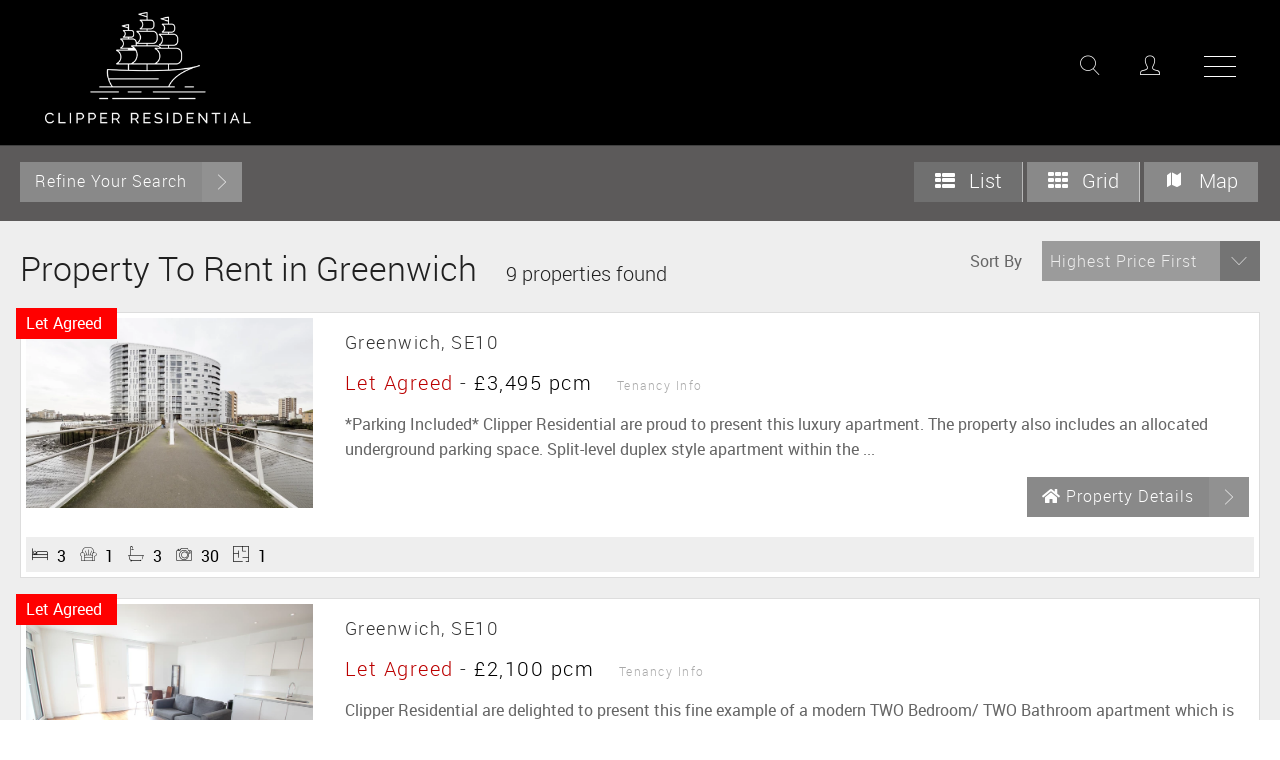

--- FILE ---
content_type: text/html; charset=utf-8
request_url: https://www.clipperresidential.com/property-to-rent-in?onmap=2&view=list&displayperpage=12&displayorder=priceaskd&pricetype=3&statustype=0&market=1&area=Greenwich
body_size: 13050
content:
<!DOCTYPE HTML>
<html xmlns="http://www.w3.org/1999/xhtml" xml:lang="en-GB" lang="en-GB" id="top">
<head prefix="og: http://ogp.me/ns# fb: http://ogp.me/ns/fb#">
    

<meta http-equiv="Content-Type" content="text/html; charset=utf-8">
<meta name="format-detection" content="telephone=no">
<meta name="viewport" content="width=device-width, initial-scale=1.0, maximum-scale=2.0, user-scalable=1">
<link rel="shortcut icon" href="/content/images/favicon.ico">
<link rel="apple-touch-icon" sizes="72x72" href="/content/images/shortcut-icons/apple-icon-72x72.png">
<link rel="apple-touch-icon" sizes="114x114" href="/content/images/shortcut-icons/apple-icon-114x114.png">
<link rel="apple-touch-icon" sizes="144x144" href="/content/images/shortcut-icons/apple-icon-144x144.png">
<link rel="apple-touch-icon" sizes="180x180" href="/content/images/shortcut-icons/apple-icon-180x180.png">
<link rel="icon" type="image/png" sizes="16x16" href="/content/images/shortcut-icons/favicon-16x16.png">
<link rel="icon" type="image/png" sizes="32x32" href="/content/images/shortcut-icons/favicon-32x32.png">
<link rel="icon" type="image/png" sizes="96x96" href="/content/images/shortcut-icons/favicon-96x96.png">
<link rel="icon" type="image/png" sizes="192x192" href="/content/images/shortcut-icons/favicon-192x192.png">




<link rel="stylesheet" href="//cdnjs.cloudflare.com/ajax/libs/jqueryui/1.11.4/jquery-ui.min.css">


<link rel="stylesheet" href="//kendo.cdn.telerik.com/2019.3.1023/styles/kendo.common.min.css">








    <link href="/styles/palm?v=VYVu8vs_7QM7d_dZmoxwSw3WyDAxM30d5kEZr397zw41" rel="stylesheet">


    <title>Property To Rent in Greenwich | Clipper Residential |  | Hybrid Estate Agents in East London</title>
    <meta name="description" content="Property To Rent in Greenwich,Houses To Rent in Greenwich,Flats To Rent in Greenwich">
    <meta name="keywords" content="Property To Rent in Greenwich,Houses To Rent in Greenwich,Flats To Rent in Greenwich">
    <meta name="author" content="Clipper Residential">
    <meta name="robots" content="index,follow">
    <meta property="og:site_name" content="Clipper Residential">
    <meta property="og:type" content="website">
    <meta property="og:title" content="Property To Rent in Greenwich | Clipper Residential |  | Hybrid Estate Agents in East London">
    <meta property="og:url" content="https://www.clipperresidential.com/property-to-rent-in">
    <meta property="og:description" content="Property To Rent in Greenwich,Houses To Rent in Greenwich,Flats To Rent in Greenwich">
    <meta property="og:image" content="https://www.clipperresidential.com/content/images/logo.png">
    <link rel="canonical" href="https://www.clipperresidential.com/property-to-rent-in">

    <link rel="alternate" type="application/rss+xml" title="Property RSS Feed from Clipper Residential" href="/propertyrss">

    
    




    <!-- Google Analytics --> 
    <script async src="https://www.googletagmanager.com/gtag/js?id=G-PXVC18R854"></script>
    <!-- Global site tag (gtag.js) - Google Analytics -->
    <script>
        window.dataLayer = window.dataLayer || [];
        function gtag(){dataLayer.push(arguments);}
        gtag('js', new Date());
    </script>
    <!-- End Google Analytics -->


    

<!-- SEO Schemas -->




<script type="application/ld+json">[{"@context":"http://schema.org/","@type":"WebSite","name":"Clipper Residential","url":"http://www.clipperresidential.com"},{"@context":"http://schema.org/","@type":["LocalBusiness","RealEstateAgent"],"name":"Clipper Residential","url":"http://www.clipperresidential.com","email":"","telephone":"020 3941 8600","legalName":"Clipper Residential","contactPoint":{"@type":"ContactPoint","telephone":"","contactType":"Sales and Lettings"},"logo":"http://www.clipperresidential.com/content/images/logo.png","image":["http://www.clipperresidential.com/content/images/logo.png"],"address":{"@type":"PostalAddress","streetAddress":"Clipper Residential, 86-90 Paul Street","addressLocality":"London","addressRegion":"","postalCode":"EC2A 4NE","addressCountry":""},"geo":{"@type":"GeoCoordinates","latitude":"51.5256112","longitude":"-0.08362560000000485"},"openingHoursSpecification":[{"@type":"OpeningHoursSpecification","dayOfWeek":["Monday"],"opens":"09:00","closes":"18:00"},{"@type":"OpeningHoursSpecification","dayOfWeek":["Tuesday"],"opens":"09:00","closes":"18:00"},{"@type":"OpeningHoursSpecification","dayOfWeek":["Wednesday"],"opens":"09:00","closes":"18:00"},{"@type":"OpeningHoursSpecification","dayOfWeek":["Thursday"],"opens":"09:00","closes":"18:00"},{"@type":"OpeningHoursSpecification","dayOfWeek":["Friday"],"opens":"09:00","closes":"18:00"},{"@type":"OpeningHoursSpecification","dayOfWeek":["Saturday"],"opens":"10:00","closes":"14:00"},{"@type":"OpeningHoursSpecification","dayOfWeek":["Sunday"],"opens":"10:00","closes":"14:00"}],"priceRange":"N/A"}]</script>





    <script type="application/ld+json">
        [{"@context":"http://schema.org/","@type":"House","url":"https://www.clipperresidential.com/property/new-capital-quay-greenwich-se10/clipp-000299/1","address":{"@type":"PostalAddress","streetAddress":"New Capital Quay","addressLocality":"Greenwich","addressRegion":"London","postalCode":"SE10 9FS"},"geo":{"@type":"GeoCoordinates","latitude":"51.4821192","longitude":"-0.016368599999964317"},"hasMap":"https://maps.google.com/maps?q=SE10+9FS","numberOfBedrooms":"3"},{"@context":"http://schema.org/","@type":"House","url":"https://www.clipperresidential.com/property/norman-rd-greenwich-se10/clipp-000860/1","address":{"@type":"PostalAddress","streetAddress":"Norman Rd","addressLocality":"Greenwich","addressRegion":"London","postalCode":"SE10 9FX"},"geo":{"@type":"GeoCoordinates","latitude":"51.47745889999999","longitude":"-0.0172395"},"hasMap":"https://maps.google.com/maps?q=SE10+9FX","numberOfBedrooms":"2"},{"@context":"http://schema.org/","@type":"House","url":"https://www.clipperresidential.com/property/norman-rd-greenwich-se10/clipp-000824/1","address":{"@type":"PostalAddress","streetAddress":"Norman Rd","addressLocality":"Greenwich","addressRegion":"London","postalCode":"SE10 9FX"},"geo":{"@type":"GeoCoordinates","latitude":"51.47745889999999","longitude":"-0.0172395"},"hasMap":"https://maps.google.com/maps?q=SE10+9FX","numberOfBedrooms":"1"},{"@context":"http://schema.org/","@type":"House","url":"https://www.clipperresidential.com/property/norman-rd-greenwich-se10/clipp-000528/1","address":{"@type":"PostalAddress","streetAddress":"Norman Rd","addressLocality":"Greenwich","addressRegion":"London","postalCode":"SE10 9FX"},"geo":{"@type":"GeoCoordinates","latitude":"51.47745889999999","longitude":"-0.0172395"},"hasMap":"https://maps.google.com/maps?q=SE10+9FX","numberOfBedrooms":"1"},{"@context":"http://schema.org/","@type":"House","url":"https://www.clipperresidential.com/property/harmony-place-greenwich-se8/clipp-000544/1","address":{"@type":"PostalAddress","streetAddress":"Harmony Place","addressLocality":"Greenwich","addressRegion":"London","postalCode":"SE8 3FE"},"geo":{"@type":"GeoCoordinates","latitude":"51.4808817","longitude":"-0.018324"},"hasMap":"https://maps.google.com/maps?q=SE8+3FE","numberOfBedrooms":"1"},{"@context":"http://schema.org/","@type":"House","url":"https://www.clipperresidential.com/property/harmony-place-greenwich-se8/clipp-001024/1","address":{"@type":"PostalAddress","streetAddress":"Harmony Place","addressLocality":"Greenwich","addressRegion":"London","postalCode":"SE8 3FE"},"geo":{"@type":"GeoCoordinates","latitude":"51.4808893","longitude":"-0.0200568"},"hasMap":"https://maps.google.com/maps?q=SE8+3FE","numberOfBedrooms":"1"},{"@context":"http://schema.org/","@type":"House","url":"https://www.clipperresidential.com/property/creek-road-greenwich-se8/clipp-000574/1","address":{"@type":"PostalAddress","streetAddress":"Creek Road","addressLocality":"Greenwich","addressRegion":"London","postalCode":"SE8 3FD"},"geo":{"@type":"GeoCoordinates","latitude":"51.4808443","longitude":"-0.0222874"},"hasMap":"https://maps.google.com/maps?q=SE8+3FD","numberOfBedrooms":"2"},{"@context":"http://schema.org/","@type":"House","url":"https://www.clipperresidential.com/property/harmony-place-greenwich-se8/clipp-000755/1","address":{"@type":"PostalAddress","streetAddress":"Harmony Place","addressLocality":"Greenwich","addressRegion":"London","postalCode":"SE8 3FE"},"geo":{"@type":"GeoCoordinates","latitude":"51.48075679999999","longitude":"-0.019972"},"hasMap":"https://maps.google.com/maps?q=SE8+3FE","numberOfBedrooms":"1"},{"@context":"http://schema.org/","@type":"House","url":"https://www.clipperresidential.com/property/norman-rd-greenwich-se10/clipp-000802/1","address":{"@type":"PostalAddress","streetAddress":"Norman Rd","addressLocality":"Greenwich","addressRegion":"London","postalCode":"SE10 9FX"},"geo":{"@type":"GeoCoordinates","latitude":"51.47745889999999","longitude":"-0.0172395"},"hasMap":"https://maps.google.com/maps?q=SE10+9FX","numberOfBedrooms":"1"}]
    </script>

    
</head>
<body class=" menu-style-0"  itemscope itemtype="http://schema.org/WebPage">
    



    



<header id="header" class="site-header">
        <div class="container-fluid header-contain  menu-style-0">
            <a href="/" title="Home page of Clipper Residential" accesskey="1">
                <img src="/content/images/logo.png" alt="Clipper Residential" title="Clipper Residential" class="site-logo" width="480" height="120">
            </a>
            <a href="#" class="nav-toggle" data-js-toggle-nav>
                <span></span>
                <span></span>
                <span></span>
                <span></span>
            </a>
            <a href="#" class="search-link icon-search" data-js-reveal-search></a>
                <a href="/account/login" class="account-link icon-user"></a>
        </div>
        <nav class="site-nav" data-js-nav-menu>
            <ul class="nav-menu">
<li class="menu-item" data-js-nav-main-menu><a 
 href ="/"  title="Home page of Clipper Residential" accesskey="1" class="nav-link">Home</a></li><li class="menu-item" data-js-nav-main-menu><a title="Sales" class="nav-link" data-js-nav-dropdown="data-js-sales-dd">Sales</a></li>
<li class="submenu-item" data-js-nav-submenu data-js-sales-dd><ul>
<li class="menu-item" data-js-nav-submenu-item><a href="#" class="nav-link nav-back-link" data-js-back-to-main-nav><span class="icon-back"></span></a></li>
<li class="menu-item" data-js-nav-submenu-item><a 
 href ="/property-search"  title="Search for Sales Properties" class="nav-link">Property Search</a></li><li class="menu-item" data-js-nav-submenu-item><a 
 href ="/property-for-sale"  title="Property For Sale" class="nav-link">Property For Sale</a></li><li class="menu-item" data-js-nav-submenu-item><a 
 href ="/sold-properties"  title="Sold Properties" class="nav-link">Sold Properties</a></li><li class="menu-item" data-js-nav-submenu-item><a 
 href ="/buying-process"  title="Buying Process" class="nav-link">Buying Process</a></li><li class="menu-item" data-js-nav-submenu-item><a 
 href ="/selling-process"  title="Selling Process" class="nav-link">Selling Process</a></li></ul>
</li>
<li class="menu-item" data-js-nav-main-menu><a title="Lettings" class="nav-link" data-js-nav-dropdown="data-js-lettings-dd">Lettings</a></li>
<li class="submenu-item" data-js-nav-submenu data-js-lettings-dd><ul>
<li class="menu-item" data-js-nav-submenu-item><a href="#" class="nav-link nav-back-link" data-js-back-to-main-nav><span class="icon-back"></span></a></li>
<li class="menu-item" data-js-nav-submenu-item><a 
 href ="/rental-property-search"  title="Search to Let Properties" class="nav-link">Property Search</a></li><li class="menu-item" data-js-nav-submenu-item><a 
 href ="/property-to-rent"  title="Property To Rent" class="nav-link">Property To Rent</a></li><li class="menu-item" data-js-nav-submenu-item><a 
 href ="/let-property"  title="Let Properties" class="nav-link">Let Property</a></li><li class="menu-item" data-js-nav-submenu-item><a 
 href ="/renting-process"  title="Renting Process" class="nav-link">Renting Process</a></li><li class="menu-item" data-js-nav-submenu-item><a 
 href ="/landlord-process"  title="Landlord Process" class="nav-link">Landlord Process</a></li></ul>
</li>
<li class="menu-item" data-js-nav-main-menu><a 
 href ="/register"  title="Register" class="nav-link">Register</a></li><li class="menu-item" data-js-nav-main-menu><a 
 href ="/residential-property-valuation"  title="Property Valuation" class="nav-link">Valuation</a></li><li class="menu-item" data-js-nav-main-menu><a title="About Us" class="nav-link" data-js-nav-dropdown="data-js-about-dd">About Us</a></li>
<li class="submenu-item" data-js-nav-submenu data-js-about-dd><ul>
<li class="menu-item" data-js-nav-submenu-item><a href="#" class="nav-link nav-back-link" data-js-back-to-main-nav><span class="icon-back"></span></a></li>
<li class="menu-item" data-js-nav-submenu-item><a 
 href ="/aboutus"  title="About Clipper Residential" class="nav-link">About Clipper Residential</a></li><li class="menu-item" data-js-nav-submenu-item><a 
 href ="/services"  title="Clipper Residential Services" class="nav-link">Services</a></li></ul>
</li>
<li class="menu-item" data-js-nav-main-menu><a 
 href ="/contactus"  title="Contact Clipper Residential" accesskey="9" class="nav-link">Contact Us</a></li></ul>

            <div class="contact-information-contain">
                <ul class="contact-information">
                    <li class="contact-info-link">
                        <a href="tel:02039418600" class="contact-link">
                            <span class="icon icon-phone"></span><span class="text">0203 941 8600</span>
                        </a>
                    </li>
                    <li class="contact-info-link email">
                        <a href="mailto:info@clipperresidential.com" class="contact-link">
                            <span class="icon icon-mail"></span><span class="text">info@clipperresidential.com</span>
                        </a>
                    </li>
                </ul>
                <ul class="social-list"><li class="social-link"><a href="https://www.instagram.com/clipper_residential/?hl=en" class="contact-link" target="_blank" rel="noopener noreferrer" title =""><span class="icon icon-instagram"></span></a></li>
<li class="social-link"><a href="https://twitter.com/ClipperResident" class="contact-link" target="_blank" rel="noopener noreferrer" title =""><span class="icon icon-twitter"></span></a></li>
<li class="social-link"><a href="https://twitter.com/ClipperResident" class="contact-link" target="_blank" rel="noopener noreferrer" title =""><span class="icon icon-twitter"></span></a></li>
<li class="social-link"><a href="https://www.youtube.com/channel/UCQ_p1gjAsnw3eoUMLNMqf1w" class="contact-link" target="_blank" rel="noopener noreferrer" title =""><span class="icon fab fa-youtube"></span></a></li>
</ul>
            </div>
        </nav>
</header>
    <!--     Estates IT Ltd reserve all legal rights against the Estates IT Ltd Customer where our website templates, code or shared content that is copyright of Estates IT Ltd have been wholly or partially copied or reproduced by a third party website provider. -->
    

<div class="fullwidth-container results">
    <div class="results-nav">
        <div class="refine-search">
            <a title="Toggle search" data-js-reveal-search> Refine Your Search</a>
        </div>
        

<div class="view-icons">
    <a href="/property-to-rent-in?onmap=2&view=list&displayperpage=12&displayorder=priceaskd&pricetype=3&statustype=0&market=1&area=Greenwich" class="list active" title="List View"><i class="icon-list"></i> List</a>
    <a href="/property-to-rent-in?onmap=2&view=grid&displayperpage=12&displayorder=priceaskd&pricetype=3&statustype=0&market=1&area=Greenwich" class="grid " title="Grid View"><i class="icon-grid"></i> Grid</a>
    <a href="/property-to-rent-in?onmap=1&view=map&displayperpage=10&displayorder=priceaskd&pricetype=3&statustype=0&market=1&area=Greenwich" class="map " title="Map View"><i class="icon-map"></i> Map</a>
</div>

    </div>

    <div class="maxwidth-container-results">
        <div class="results-title">
            <h1>
                Property To Rent in Greenwich
            </h1>
            <h2>9 

properties found
</h2>
        </div>
        <div class="results-order">
            

<form class="hidden-xs displayorderform">
    <label for="displayorder1">Sort By</label>
    <select name="displayorder" id="displayorder1" onchange="MM_jumpMenu('parent',this,0)" class="nopadding" data-style="btn btn-block btn-eit btn-primary" data-js-styled-select>
            <option value="/property-to-rent-in?displayorder=priceaskd&displayperpage=12&view=list&onmap=2&pricetype=3&statustype=0&market=1&area=Greenwich"  selected="selected">Highest Price First</option>
            <option value="/property-to-rent-in?displayorder=priceask&displayperpage=12&view=list&onmap=2&pricetype=3&statustype=0&market=1&area=Greenwich" >Lowest Price First</option>
            <option value="/property-to-rent-in?displayorder=postcode&displayperpage=12&view=list&onmap=2&pricetype=3&statustype=0&market=1&area=Greenwich" >Post Code</option>
            <option value="/property-to-rent-in?displayorder=address4&displayperpage=12&view=list&onmap=2&pricetype=3&statustype=0&market=1&area=Greenwich" >Area</option>
            <option value="/property-to-rent-in?displayorder=propbedr&displayperpage=12&view=list&onmap=2&pricetype=3&statustype=0&market=1&area=Greenwich" >Bedrooms Most First</option>
            <option value="/property-to-rent-in?displayorder=propbedrd&displayperpage=12&view=list&onmap=2&pricetype=3&statustype=0&market=1&area=Greenwich" >Bedrooms Least First</option>
            <option value="/property-to-rent-in?displayorder=propage&displayperpage=12&view=list&onmap=2&pricetype=3&statustype=0&market=1&area=Greenwich" >Newest First</option>
            <option value="/property-to-rent-in?displayorder=tenadate&displayperpage=12&view=list&onmap=2&pricetype=3&statustype=0&market=1&area=Greenwich" >Available Date</option>
    </select>
</form>
        </div>

                <div class="results-container results-container-list">
                    

    
        <div id="PC_CLIPP_000299" class="results-list-item  animation-delay-5 results-list ">

            <div class="photo-thumb">
                <div class="photo-contain">
                    <a href="/property/new-capital-quay-greenwich-se10/clipp-000299/1" title="Property details: Let Agreed - Greenwich SE10">

<img src="https://images.estatesit.uk/CLIPPERRESIDENTIAL/PHOTOS/clipp-000299-p-w-5nk0v5nzj.jpg?size=350%2C231&amp;modified=21-12-2019-14-32-16&amp;format=webp" data-src=">350:https://images.estatesit.uk/CLIPPERRESIDENTIAL/PHOTOS/clipp-000299-p-w-5nk0v5nzj.jpg?size=480%2C317&amp;modified=21-12-2019-14-32-16&amp;format=webp,>480:https://images.estatesit.uk/CLIPPERRESIDENTIAL/PHOTOS/clipp-000299-p-w-5nk0v5nzj.jpg?size=720%2C475&amp;modified=21-12-2019-14-32-16&amp;format=webp,>720:https://images.estatesit.uk/CLIPPERRESIDENTIAL/PHOTOS/clipp-000299-p-w-5nk0v5nzj.jpg?size=480%2C317&amp;modified=21-12-2019-14-32-16&amp;format=webp,>1024:https://images.estatesit.uk/CLIPPERRESIDENTIAL/PHOTOS/clipp-000299-p-w-5nk0v5nzj.jpg?size=720%2C475&amp;modified=21-12-2019-14-32-16&amp;format=webp,>1200:https://images.estatesit.uk/CLIPPERRESIDENTIAL/PHOTOS/clipp-000299-p-w-5nk0v5nzj.jpg?size=720%2C475&amp;modified=21-12-2019-14-32-16&amp;format=webp" alt="Greenwich SE10" class="img-responsive thumbnail">
                    </a>
                    <span class="photoLabelLetAgreed"><span>Let Agreed</span></span>
                </div>
            </div>

            <div class="property-description">
                


    <h2>Greenwich, SE10</h2>
    <h3><span class="results_propstat_let_agreed">Let Agreed</span>   - <span class="results_priceask">&#163;3,495 pcm&nbsp;&nbsp;&nbsp;<a href="#" data-target="#fees-pop-up" data-js-open-pop-up class="pop-up-link" title="Tenant Fees information: 3 Bedroom Duplex to rent on New Capital Quay in Greenwich SE10. Ref: CLIPP_000299">Tenancy Info</a></span></h3>


                <p>*Parking Included* Clipper Residential are proud to present this luxury apartment. The property also includes an allocated underground parking space. Split-level duplex style apartment within the ... </p>



<div class="res-attributes"><span class="bedrooms"><span>3</span> Bedrooms</span> | <span class="type"><span>Duplex</span></span></div>                <div class="text-right">
                    <a href="/property/new-capital-quay-greenwich-se10/clipp-000299/1"
                       class="btn btn-default more-info"
                       title="More information for: Let Agreed - Greenwich SE10">
                        <i class="fa fa-home"></i> Property Details
                    </a>
                </div>
            </div>
            <div class="property-attributes">
                <span>
                    <i class="icon-bed"></i>
3                </span>
                <span>
                    <i class="icon-chair"></i>
1                </span>
                <span>
                    <i class="icon-bath"></i>
3                </span>

                <span>
                    <i class="icon-camera"></i>
30                </span>
                <span>
                    <i class="icon-floorplan"></i>
1                </span>
            </div>
        </div>
    
    
        <div id="PC_CLIPP_000860" class="results-list-item  animation-delay-6 results-list ">

            <div class="photo-thumb">
                <div class="photo-contain">
                    <a href="/property/norman-rd-greenwich-se10/clipp-000860/1" title="Property details: Let Agreed - Greenwich SE10">

<img src="https://images.estatesit.uk/CLIPPERRESIDENTIAL/PHOTOS/clipp-000860-p-w-60l15gcdh.jpg?size=350%2C231&amp;modified=31-03-2021-19-20-34&amp;format=webp" data-src=">350:https://images.estatesit.uk/CLIPPERRESIDENTIAL/PHOTOS/clipp-000860-p-w-60l15gcdh.jpg?size=480%2C317&amp;modified=31-03-2021-19-20-34&amp;format=webp,>480:https://images.estatesit.uk/CLIPPERRESIDENTIAL/PHOTOS/clipp-000860-p-w-60l15gcdh.jpg?size=720%2C475&amp;modified=31-03-2021-19-20-34&amp;format=webp,>720:https://images.estatesit.uk/CLIPPERRESIDENTIAL/PHOTOS/clipp-000860-p-w-60l15gcdh.jpg?size=480%2C317&amp;modified=31-03-2021-19-20-34&amp;format=webp,>1024:https://images.estatesit.uk/CLIPPERRESIDENTIAL/PHOTOS/clipp-000860-p-w-60l15gcdh.jpg?size=720%2C475&amp;modified=31-03-2021-19-20-34&amp;format=webp,>1200:https://images.estatesit.uk/CLIPPERRESIDENTIAL/PHOTOS/clipp-000860-p-w-60l15gcdh.jpg?size=720%2C475&amp;modified=31-03-2021-19-20-34&amp;format=webp" alt="Greenwich SE10" class="img-responsive thumbnail">
                    </a>
                    <span class="photoLabelLetAgreed"><span>Let Agreed</span></span>
                </div>
            </div>

            <div class="property-description">
                


    <h2>Greenwich, SE10</h2>
    <h3><span class="results_propstat_let_agreed">Let Agreed</span>   - <span class="results_priceask">&#163;2,100 pcm&nbsp;&nbsp;&nbsp;<a href="#" data-target="#fees-pop-up" data-js-open-pop-up class="pop-up-link" title="Tenant Fees information: 2 Bedroom Apartment to rent on Norman Rd in Greenwich SE10. Ref: CLIPP_000860">Tenancy Info</a></span></h3>


                <p>Clipper Residential are delighted to present this fine example of a modern TWO Bedroom/ TWO Bathroom apartment which is immaculately presented, comprises a light and airy living room allowing ... </p>



<div class="res-attributes"><span class="bedrooms"><span>2</span> Bedrooms</span> | <span class="type"><span>Apartment</span></span></div>                <div class="text-right">
                    <a href="/property/norman-rd-greenwich-se10/clipp-000860/1"
                       class="btn btn-default more-info"
                       title="More information for: Let Agreed - Greenwich SE10">
                        <i class="fa fa-home"></i> Property Details
                    </a>
                </div>
            </div>
            <div class="property-attributes">
                <span>
                    <i class="icon-bed"></i>
2                </span>
                <span>
                    <i class="icon-chair"></i>
1                </span>
                <span>
                    <i class="icon-bath"></i>
2                </span>

                <span>
                    <i class="icon-camera"></i>
8                </span>
                <span>
                    <i class="icon-floorplan"></i>
                        
                </span>
            </div>
        </div>
    
    
        <div id="PC_CLIPP_000824" class="results-list-item  animation-delay-7 results-list ">

            <div class="photo-thumb">
                <div class="photo-contain">
                    <a href="/property/norman-rd-greenwich-se10/clipp-000824/1" title="Property details: Let Agreed - Greenwich SE10">

<img src="https://images.estatesit.uk/CLIPPERRESIDENTIAL/PHOTOS/clipp-000824-p-w-1.jpg?size=350%2C231&amp;modified=04-12-2019-09-03-08&amp;format=webp" data-src=">350:https://images.estatesit.uk/CLIPPERRESIDENTIAL/PHOTOS/clipp-000824-p-w-1.jpg?size=480%2C317&amp;modified=04-12-2019-09-03-08&amp;format=webp,>480:https://images.estatesit.uk/CLIPPERRESIDENTIAL/PHOTOS/clipp-000824-p-w-1.jpg?size=720%2C475&amp;modified=04-12-2019-09-03-08&amp;format=webp,>720:https://images.estatesit.uk/CLIPPERRESIDENTIAL/PHOTOS/clipp-000824-p-w-1.jpg?size=480%2C317&amp;modified=04-12-2019-09-03-08&amp;format=webp,>1024:https://images.estatesit.uk/CLIPPERRESIDENTIAL/PHOTOS/clipp-000824-p-w-1.jpg?size=720%2C475&amp;modified=04-12-2019-09-03-08&amp;format=webp,>1200:https://images.estatesit.uk/CLIPPERRESIDENTIAL/PHOTOS/clipp-000824-p-w-1.jpg?size=720%2C475&amp;modified=04-12-2019-09-03-08&amp;format=webp" alt="Greenwich SE10" class="img-responsive thumbnail">
                    </a>
                    <span class="photoLabelLetAgreed"><span>Let Agreed</span></span>
                </div>
            </div>

            <div class="property-description">
                


    <h2>Greenwich, SE10</h2>
    <h3><span class="results_propstat_let_agreed">Let Agreed</span>   - <span class="results_priceask">&#163;1,950 pcm&nbsp;&nbsp;&nbsp;<a href="#" data-target="#fees-pop-up" data-js-open-pop-up class="pop-up-link" title="Tenant Fees information: 1 Bedroom Apartment to rent on Norman Rd in Greenwich SE10. Ref: CLIPP_000824">Tenancy Info</a></span></h3>


                <p>Clipper Residential are delighted to present this fine example of a modern One Bedroom/ One Bathroom apartment which is immaculately presented, comprises a light and airy living room allowing ... </p>



<div class="res-attributes"><span class="bedrooms"><span>1</span> Bedroom</span> | <span class="type"><span>Apartment</span></span></div>                <div class="text-right">
                    <a href="/property/norman-rd-greenwich-se10/clipp-000824/1"
                       class="btn btn-default more-info"
                       title="More information for: Let Agreed - Greenwich SE10">
                        <i class="fa fa-home"></i> Property Details
                    </a>
                </div>
            </div>
            <div class="property-attributes">
                <span>
                    <i class="icon-bed"></i>
1                </span>
                <span>
                    <i class="icon-chair"></i>
1                </span>
                <span>
                    <i class="icon-bath"></i>
1                </span>

                <span>
                    <i class="icon-camera"></i>
9                </span>
                <span>
                    <i class="icon-floorplan"></i>
                        
                </span>
            </div>
        </div>
    
    
        <div id="PC_CLIPP_000528" class="results-list-item  animation-delay-8 results-list ">

            <div class="photo-thumb">
                <div class="photo-contain">
                    <a href="/property/norman-rd-greenwich-se10/clipp-000528/1" title="Property details: Let Agreed - Greenwich SE10">

<img src="https://images.estatesit.uk/CLIPPERRESIDENTIAL/PHOTOS/clipp-000528-p-w-1.jpg?size=350%2C231&amp;modified=04-12-2019-10-03-08&amp;format=webp" data-src=">350:https://images.estatesit.uk/CLIPPERRESIDENTIAL/PHOTOS/clipp-000528-p-w-1.jpg?size=480%2C317&amp;modified=04-12-2019-10-03-08&amp;format=webp,>480:https://images.estatesit.uk/CLIPPERRESIDENTIAL/PHOTOS/clipp-000528-p-w-1.jpg?size=720%2C475&amp;modified=04-12-2019-10-03-08&amp;format=webp,>720:https://images.estatesit.uk/CLIPPERRESIDENTIAL/PHOTOS/clipp-000528-p-w-1.jpg?size=480%2C317&amp;modified=04-12-2019-10-03-08&amp;format=webp,>1024:https://images.estatesit.uk/CLIPPERRESIDENTIAL/PHOTOS/clipp-000528-p-w-1.jpg?size=720%2C475&amp;modified=04-12-2019-10-03-08&amp;format=webp,>1200:https://images.estatesit.uk/CLIPPERRESIDENTIAL/PHOTOS/clipp-000528-p-w-1.jpg?size=720%2C475&amp;modified=04-12-2019-10-03-08&amp;format=webp" alt="Greenwich SE10" class="img-responsive thumbnail">
                    </a>
                    <span class="photoLabelLetAgreed"><span>Let Agreed</span></span>
                </div>
            </div>

            <div class="property-description">
                


    <h2>Greenwich, SE10</h2>
    <h3><span class="results_propstat_let_agreed">Let Agreed</span>   - <span class="results_priceask">&#163;1,895 pcm&nbsp;&nbsp;&nbsp;<a href="#" data-target="#fees-pop-up" data-js-open-pop-up class="pop-up-link" title="Tenant Fees information: 1 Bedroom Apartment to rent on Norman Rd in Greenwich SE10. Ref: CLIPP_000528">Tenancy Info</a></span></h3>


                <p>Clipper Residential are delighted to present this fine example of a modern One Bedroom/ One Bathroom apartment which is immaculately presented, comprises a light and airy living room allowing ... </p>



<div class="res-attributes"><span class="bedrooms"><span>1</span> Bedroom</span> | <span class="type"><span>Apartment</span></span></div>                <div class="text-right">
                    <a href="/property/norman-rd-greenwich-se10/clipp-000528/1"
                       class="btn btn-default more-info"
                       title="More information for: Let Agreed - Greenwich SE10">
                        <i class="fa fa-home"></i> Property Details
                    </a>
                </div>
            </div>
            <div class="property-attributes">
                <span>
                    <i class="icon-bed"></i>
1                </span>
                <span>
                    <i class="icon-chair"></i>
                        0
                </span>
                <span>
                    <i class="icon-bath"></i>
1                </span>

                <span>
                    <i class="icon-camera"></i>
20                </span>
                <span>
                    <i class="icon-floorplan"></i>
1                </span>
            </div>
        </div>
    
    
        <div id="PC_CLIPP_000544" class="results-list-item  animation-delay-9 results-list ">

            <div class="photo-thumb">
                <div class="photo-contain">
                    <a href="/property/harmony-place-greenwich-se8/clipp-000544/1" title="Property details: Let Agreed - Greenwich SE8">

<img src="https://images.estatesit.uk/CLIPPERRESIDENTIAL/PHOTOS/clipp-000544-p-w-5tb1623k9.jpg?size=350%2C231&amp;modified=13-07-2020-20-37-22&amp;format=webp" data-src=">350:https://images.estatesit.uk/CLIPPERRESIDENTIAL/PHOTOS/clipp-000544-p-w-5tb1623k9.jpg?size=480%2C317&amp;modified=13-07-2020-20-37-22&amp;format=webp,>480:https://images.estatesit.uk/CLIPPERRESIDENTIAL/PHOTOS/clipp-000544-p-w-5tb1623k9.jpg?size=720%2C475&amp;modified=13-07-2020-20-37-22&amp;format=webp,>720:https://images.estatesit.uk/CLIPPERRESIDENTIAL/PHOTOS/clipp-000544-p-w-5tb1623k9.jpg?size=480%2C317&amp;modified=13-07-2020-20-37-22&amp;format=webp,>1024:https://images.estatesit.uk/CLIPPERRESIDENTIAL/PHOTOS/clipp-000544-p-w-5tb1623k9.jpg?size=720%2C475&amp;modified=13-07-2020-20-37-22&amp;format=webp,>1200:https://images.estatesit.uk/CLIPPERRESIDENTIAL/PHOTOS/clipp-000544-p-w-5tb1623k9.jpg?size=720%2C475&amp;modified=13-07-2020-20-37-22&amp;format=webp" alt="Greenwich SE8" class="img-responsive thumbnail">
                    </a>
                    <span class="photoLabelLetAgreed"><span>Let Agreed</span></span>
                </div>
            </div>

            <div class="property-description">
                


    <h2>Greenwich, SE8</h2>
    <h3><span class="results_propstat_let_agreed">Let Agreed</span>   - <span class="results_priceask">&#163;1,850 pcm&nbsp;&nbsp;&nbsp;<a href="#" data-target="#fees-pop-up" data-js-open-pop-up class="pop-up-link" title="Tenant Fees information: 1 Bedroom Apartment to rent on Harmony Place in Greenwich SE8. Ref: CLIPP_000544">Tenancy Info</a></span></h3>


                <p>Clipper Residential are delighted to offer this stunning ONE bedroom, 13th floor apartment, located in the desirable Greenwich Creekside development.
Comprising a large double bedroom, beautiful ... </p>



<div class="res-attributes"><span class="bedrooms"><span>1</span> Bedroom</span> | <span class="type"><span>Apartment</span></span></div>                <div class="text-right">
                    <a href="/property/harmony-place-greenwich-se8/clipp-000544/1"
                       class="btn btn-default more-info"
                       title="More information for: Let Agreed - Greenwich SE8">
                        <i class="fa fa-home"></i> Property Details
                    </a>
                </div>
            </div>
            <div class="property-attributes">
                <span>
                    <i class="icon-bed"></i>
1                </span>
                <span>
                    <i class="icon-chair"></i>
1                </span>
                <span>
                    <i class="icon-bath"></i>
1                </span>

                <span>
                    <i class="icon-camera"></i>
10                </span>
                <span>
                    <i class="icon-floorplan"></i>
1                </span>
            </div>
        </div>
    
    
        <div id="PC_CLIPP_001024" class="results-list-item  animation-delay-10 results-list ">

            <div class="photo-thumb">
                <div class="photo-contain">
                    <a href="/property/harmony-place-greenwich-se8/clipp-001024/1" title="Property details: Let Agreed - Greenwich SE8">

<img src="https://images.estatesit.uk/CLIPPERRESIDENTIAL/PHOTOS/clipp-001024-p-w-1.jpg?size=350%2C231&amp;modified=13-07-2020-19-37-22&amp;format=webp" data-src=">350:https://images.estatesit.uk/CLIPPERRESIDENTIAL/PHOTOS/clipp-001024-p-w-1.jpg?size=480%2C317&amp;modified=13-07-2020-19-37-22&amp;format=webp,>480:https://images.estatesit.uk/CLIPPERRESIDENTIAL/PHOTOS/clipp-001024-p-w-1.jpg?size=720%2C475&amp;modified=13-07-2020-19-37-22&amp;format=webp,>720:https://images.estatesit.uk/CLIPPERRESIDENTIAL/PHOTOS/clipp-001024-p-w-1.jpg?size=480%2C317&amp;modified=13-07-2020-19-37-22&amp;format=webp,>1024:https://images.estatesit.uk/CLIPPERRESIDENTIAL/PHOTOS/clipp-001024-p-w-1.jpg?size=720%2C475&amp;modified=13-07-2020-19-37-22&amp;format=webp,>1200:https://images.estatesit.uk/CLIPPERRESIDENTIAL/PHOTOS/clipp-001024-p-w-1.jpg?size=720%2C475&amp;modified=13-07-2020-19-37-22&amp;format=webp" alt="Greenwich SE8" class="img-responsive thumbnail">
                    </a>
                    <span class="photoLabelLetAgreed"><span>Let Agreed</span></span>
                </div>
            </div>

            <div class="property-description">
                


    <h2>Greenwich, SE8</h2>
    <h3><span class="results_propstat_let_agreed">Let Agreed</span>   - <span class="results_priceask">&#163;1,800 pcm&nbsp;&nbsp;&nbsp;<a href="#" data-target="#fees-pop-up" data-js-open-pop-up class="pop-up-link" title="Tenant Fees information: 1 Bedroom Apartment to rent on Harmony Place in Greenwich SE8. Ref: CLIPP_001024">Tenancy Info</a></span></h3>


                <p>Clipper Residential are delighted to offer this stunning ONE bedroom, 6th floor apartment, located in the desirable Greenwich Creekside development.
Comprising a large double bedroom, beautiful ... </p>



<div class="res-attributes"><span class="bedrooms"><span>1</span> Bedroom</span> | <span class="type"><span>Apartment</span></span></div>                <div class="text-right">
                    <a href="/property/harmony-place-greenwich-se8/clipp-001024/1"
                       class="btn btn-default more-info"
                       title="More information for: Let Agreed - Greenwich SE8">
                        <i class="fa fa-home"></i> Property Details
                    </a>
                </div>
            </div>
            <div class="property-attributes">
                <span>
                    <i class="icon-bed"></i>
1                </span>
                <span>
                    <i class="icon-chair"></i>
1                </span>
                <span>
                    <i class="icon-bath"></i>
1                </span>

                <span>
                    <i class="icon-camera"></i>
15                </span>
                <span>
                    <i class="icon-floorplan"></i>
1                </span>
            </div>
        </div>
    
    
        <div id="PC_CLIPP_000574" class="results-list-item  animation-delay-11 results-list ">

            <div class="photo-thumb">
                <div class="photo-contain">
                    <a href="/property/creek-road-greenwich-se8/clipp-000574/1" title="Property details: Let - Greenwich SE8">

<img src="https://images.estatesit.uk/CLIPPERRESIDENTIAL/PHOTOS/clipp-000574-p-w-5tr0po84k.jpg?size=350%2C231&amp;modified=29-07-2020-12-58-40&amp;format=webp" data-src=">350:https://images.estatesit.uk/CLIPPERRESIDENTIAL/PHOTOS/clipp-000574-p-w-5tr0po84k.jpg?size=480%2C317&amp;modified=29-07-2020-12-58-40&amp;format=webp,>480:https://images.estatesit.uk/CLIPPERRESIDENTIAL/PHOTOS/clipp-000574-p-w-5tr0po84k.jpg?size=720%2C475&amp;modified=29-07-2020-12-58-40&amp;format=webp,>720:https://images.estatesit.uk/CLIPPERRESIDENTIAL/PHOTOS/clipp-000574-p-w-5tr0po84k.jpg?size=480%2C317&amp;modified=29-07-2020-12-58-40&amp;format=webp,>1024:https://images.estatesit.uk/CLIPPERRESIDENTIAL/PHOTOS/clipp-000574-p-w-5tr0po84k.jpg?size=720%2C475&amp;modified=29-07-2020-12-58-40&amp;format=webp,>1200:https://images.estatesit.uk/CLIPPERRESIDENTIAL/PHOTOS/clipp-000574-p-w-5tr0po84k.jpg?size=720%2C475&amp;modified=29-07-2020-12-58-40&amp;format=webp" alt="Greenwich SE8" class="img-responsive thumbnail">
                    </a>
                    <span class="photoLabelLet"><span>Let</span></span>
                </div>
            </div>

            <div class="property-description">
                


    <h2>Greenwich, SE8</h2>
    <h3><span class="results_propstat_let">Let</span>   - <span class="results_priceask">&#163;1,525 pcm&nbsp;&nbsp;&nbsp;<a href="#" data-target="#fees-pop-up" data-js-open-pop-up class="pop-up-link" title="Tenant Fees information: 2 Bedroom Apartment to rent on Creek Road in Greenwich SE8. Ref: CLIPP_000574">Tenancy Info</a></span></h3>


                <p>Clipper Residential are proud to present this bright Two double bedroom apartment in a modern development. This large apartment has ample storage and a concierge.

Theatro Tower Development ... </p>



<div class="res-attributes"><span class="bedrooms"><span>2</span> Bedrooms</span> | <span class="type"><span>Apartment</span></span></div>                <div class="text-right">
                    <a href="/property/creek-road-greenwich-se8/clipp-000574/1"
                       class="btn btn-default more-info"
                       title="More information for: Let - Greenwich SE8">
                        <i class="fa fa-home"></i> Property Details
                    </a>
                </div>
            </div>
            <div class="property-attributes">
                <span>
                    <i class="icon-bed"></i>
2                </span>
                <span>
                    <i class="icon-chair"></i>
                        0
                </span>
                <span>
                    <i class="icon-bath"></i>
2                </span>

                <span>
                    <i class="icon-camera"></i>
10                </span>
                <span>
                    <i class="icon-floorplan"></i>
                        
                </span>
            </div>
        </div>
    
    
        <div id="PC_CLIPP_000755" class="results-list-item  animation-delay-12 results-list ">

            <div class="photo-thumb">
                <div class="photo-contain">
                    <a href="/property/harmony-place-greenwich-se8/clipp-000755/1" title="Property details: Let - Greenwich SE8">

<img src="https://images.estatesit.uk/CLIPPERRESIDENTIAL/PHOTOS/clipp-000755-p-w-1.jpg?size=350%2C231&amp;modified=13-07-2020-19-37-22&amp;format=webp" data-src=">350:https://images.estatesit.uk/CLIPPERRESIDENTIAL/PHOTOS/clipp-000755-p-w-1.jpg?size=480%2C317&amp;modified=13-07-2020-19-37-22&amp;format=webp,>480:https://images.estatesit.uk/CLIPPERRESIDENTIAL/PHOTOS/clipp-000755-p-w-1.jpg?size=720%2C475&amp;modified=13-07-2020-19-37-22&amp;format=webp,>720:https://images.estatesit.uk/CLIPPERRESIDENTIAL/PHOTOS/clipp-000755-p-w-1.jpg?size=480%2C317&amp;modified=13-07-2020-19-37-22&amp;format=webp,>1024:https://images.estatesit.uk/CLIPPERRESIDENTIAL/PHOTOS/clipp-000755-p-w-1.jpg?size=720%2C475&amp;modified=13-07-2020-19-37-22&amp;format=webp,>1200:https://images.estatesit.uk/CLIPPERRESIDENTIAL/PHOTOS/clipp-000755-p-w-1.jpg?size=720%2C475&amp;modified=13-07-2020-19-37-22&amp;format=webp" alt="Greenwich SE8" class="img-responsive thumbnail">
                    </a>
                    <span class="photoLabelLet"><span>Let</span></span>
                </div>
            </div>

            <div class="property-description">
                


    <h2>Greenwich, SE8</h2>
    <h3><span class="results_propstat_let">Let</span>   - <span class="results_priceask">&#163;1,250 pcm&nbsp;&nbsp;&nbsp;<a href="#" data-target="#fees-pop-up" data-js-open-pop-up class="pop-up-link" title="Tenant Fees information: 1 Bedroom Apartment to rent on Harmony Place in Greenwich SE8. Ref: CLIPP_000755">Tenancy Info</a></span></h3>


                <p>Clipper Residential are delighted to offer this stunning ONE bedroom, located in the desirable Greenwich Creekside development.
Comprising a large double bedroom, beautiful bathroom and a fully ... </p>



<div class="res-attributes"><span class="bedrooms"><span>1</span> Bedroom</span> | <span class="type"><span>Apartment</span></span></div>                <div class="text-right">
                    <a href="/property/harmony-place-greenwich-se8/clipp-000755/1"
                       class="btn btn-default more-info"
                       title="More information for: Let - Greenwich SE8">
                        <i class="fa fa-home"></i> Property Details
                    </a>
                </div>
            </div>
            <div class="property-attributes">
                <span>
                    <i class="icon-bed"></i>
1                </span>
                <span>
                    <i class="icon-chair"></i>
1                </span>
                <span>
                    <i class="icon-bath"></i>
1                </span>

                <span>
                    <i class="icon-camera"></i>
10                </span>
                <span>
                    <i class="icon-floorplan"></i>
                        
                </span>
            </div>
        </div>
    
    
        <div id="PC_CLIPP_000802" class="results-list-item  animation-delay-13 results-list ">

            <div class="photo-thumb">
                <div class="photo-contain">
                    <a href="/property/norman-rd-greenwich-se10/clipp-000802/1" title="Property details: Let - Greenwich SE10">

<img src="https://images.estatesit.uk/CLIPPERRESIDENTIAL/PHOTOS/clipp-000802-p-w-1.jpg?size=350%2C231&amp;modified=04-12-2019-09-03-08&amp;format=webp" data-src=">350:https://images.estatesit.uk/CLIPPERRESIDENTIAL/PHOTOS/clipp-000802-p-w-1.jpg?size=480%2C317&amp;modified=04-12-2019-09-03-08&amp;format=webp,>480:https://images.estatesit.uk/CLIPPERRESIDENTIAL/PHOTOS/clipp-000802-p-w-1.jpg?size=720%2C475&amp;modified=04-12-2019-09-03-08&amp;format=webp,>720:https://images.estatesit.uk/CLIPPERRESIDENTIAL/PHOTOS/clipp-000802-p-w-1.jpg?size=480%2C317&amp;modified=04-12-2019-09-03-08&amp;format=webp,>1024:https://images.estatesit.uk/CLIPPERRESIDENTIAL/PHOTOS/clipp-000802-p-w-1.jpg?size=720%2C475&amp;modified=04-12-2019-09-03-08&amp;format=webp,>1200:https://images.estatesit.uk/CLIPPERRESIDENTIAL/PHOTOS/clipp-000802-p-w-1.jpg?size=720%2C475&amp;modified=04-12-2019-09-03-08&amp;format=webp" alt="Greenwich SE10" class="img-responsive thumbnail">
                    </a>
                    <span class="photoLabelLet"><span>Let</span></span>
                </div>
            </div>

            <div class="property-description">
                


    <h2>Greenwich, SE10</h2>
    <h3><span class="results_propstat_let">Let</span>   - <span class="results_priceask">&#163;1,250 pcm&nbsp;&nbsp;&nbsp;<a href="#" data-target="#fees-pop-up" data-js-open-pop-up class="pop-up-link" title="Tenant Fees information: 1 Bedroom Apartment to rent on Norman Rd in Greenwich SE10. Ref: CLIPP_000802">Tenancy Info</a></span></h3>


                <p>*Video Tour* Clipper Residential are delighted to present this fine example of a modern One Bedroom/ One Bathroom apartment which is immaculately presented, comprises a light and airy living room ... </p>



<div class="res-attributes"><span class="bedrooms"><span>1</span> Bedroom</span> | <span class="type"><span>Apartment</span></span></div>                <div class="text-right">
                    <a href="/property/norman-rd-greenwich-se10/clipp-000802/1"
                       class="btn btn-default more-info"
                       title="More information for: Let - Greenwich SE10">
                        <i class="fa fa-home"></i> Property Details
                    </a>
                </div>
            </div>
            <div class="property-attributes">
                <span>
                    <i class="icon-bed"></i>
1                </span>
                <span>
                    <i class="icon-chair"></i>
1                </span>
                <span>
                    <i class="icon-bath"></i>
1                </span>

                <span>
                    <i class="icon-camera"></i>
11                </span>
                <span>
                    <i class="icon-floorplan"></i>
                        
                </span>
            </div>
        </div>
    



                </div>



            <div class="pagination">
                


            </div>

        



<div id="detail-disclaimer">
    <p class="legaltitle">IMPORTANT NOTICE FROM CLIPPER RESIDENTIAL</p>
    <p class="legaltext">Descriptions of the property are subjective and are used in good faith as an opinion and NOT as a statement of fact. Please make further specific enquires to ensure that our descriptions are likely to match any expectations you may have of the property. We have not tested any services, systems or appliances at this property. We strongly recommend that all the information we provide be verified by you on inspection, and by your Surveyor and Conveyancer.</p>
</div>

    </div>
    <input type="hidden" id="refresh" value="no">
</div>

    <!--     Estates IT Ltd reserve all legal rights against the Estates IT Ltd Customer where our website templates, code or shared content that is copyright of Estates IT Ltd have been wholly or partially copied or reproduced by a third party website provider. -->
    


<footer>
    <div class="maxwidth-container">
        <div class="footer-links">
            <img src="/content/images/logo-footer.png" alt="Clipper Residential" title="Clipper Residential" class="footer-logo" width="360" height="90" loading="lazy">
            <div class="footer-col">
 <h4>Property for Sale</h4>
 <ul>
  <li><a href="/property-for-sale-in-greenwich" title ="Property for Sale in Greenwich" class="">Greenwich</a></li>
  <li><a href="/property-for-sale-in-romford" title ="Property for Sale in Romford" class="">Romford</a></li>
  <li><a href="/property-for-sale-in-royal-arsenal-riverside" title ="Property for Sale in Royal Arsenal Riverside" class="">Royal Arsenal Riverside</a></li>
  <li><a href="/property-for-sale-in-stockwell" title ="Property for Sale in Stockwell" class="">Stockwell</a></li>
  <li><a href="/property-for-sale-in-surrey-quays" title ="Property for Sale in Surrey Quays" class="">Surrey Quays</a></li>
</ul>
</div>
<div class="footer-col">
 <h4>Property to Rent</h4>
 <ul>
  <li><a href="/property-to-rent-in-greenwich" title ="Property to Rent in Greenwich" class="">Greenwich</a></li>
  <li><a href="/property-to-rent-in-romford" title ="Property to Rent in Romford" class="">Romford</a></li>
  <li><a href="/property-to-rent-in-royal-arsenal-riverside" title ="Property to Rent in Royal Arsenal Riverside" class="">Royal Arsenal Riverside</a></li>
  <li><a href="/property-to-rent-in-stockwell" title ="Property to Rent in Stockwell" class="">Stockwell</a></li>
  <li><a href="/property-to-rent-in-surrey-quays" title ="Property to Rent in Surrey Quays" class="">Surrey Quays</a></li>
</ul>
</div>
<div class="footer-col">
 <h4>Useful Links</h4>
 <ul>
  <li><a href="/aboutus" title ="About Clipper Residential" class="">About Us</a></li>
  <li><a href="/cms/our-letting-fees.pdf" title ="Our Fees" class="">Our Fees</a></li>
  <li><a href="/residential-property-valuation" title ="Property Valuation" class="">Valuation</a></li>
  <li><a href="/services" title ="Services" class="">Services</a></li>
  <li><a href="/contactus" title ="Contact Us" class="">Contact Us</a></li>
</ul>
</div>
<div class="footer-col">
 <h4>Find Us On</h4>
 <ul>
  <li><a href="https://www.instagram.com/clipper_residential" title ="Instagram" class="icon icon-instagram"> Instagram</a></li>
  <li><a href="https://twitter.com/ClipperResident" title ="Twitter" class="icon icon-twitter"> Twitter</a></li>
  <li><a href="https://www.youtube.com/channel/UCQ_p1gjAsnw3eoUMLNMqf1w" title ="YouTube" class="icon fab fa-youtube"> YouTube</a></li>
 </ul>
</div>

            
        </div>
        <div class="eit-footer">
            


                

<div class="eit-footer-legal">
Clipper Residential                <span> | </span><a href='/cms/prs-membership-certificate.pdf' target='_blank' title='Property Redress Scheme Membership No: PRS014134'>Property Redress Scheme Membership No: PRS014134</a>                <span> | </span>
            <a href="https://media.estatesit.uk/data/CLIPPERRESIDENTIAL/cmp.pdf">Client Money Protection: CMP </a>
</div>


            Content&nbsp;&copy;&nbsp;2026&nbsp;<a href="/" class="footerLink" title="Clipper Residential">Clipper Residential</a>&nbsp;&nbsp;&nbsp;<!-- Built and Powered by Estates IT Limited, estatesit.com -->
<a href="https://www.estatesit.com/website-design-for-estate-agents-and-letting-agents" rel="noopener author external" target="_blank" class="footerLink" title="Estate Agent Website Design">Website Built</a>
 by <a href="https://www.estatesit.com" rel="noopener author external" target="_blank" class="footerLink" title="Estates IT Limited">Estates IT Limited</a>&nbsp;&nbsp;&nbsp;
 Powered by <a href="https://www.estatesit.com/estate-agent-software" rel="noopener author external" target="_blank" class="footerLink" title="Estate Agent Software from Estates IT">Estate Agent Software</a>
<!-- Built and Powered by Estates IT Limited, estatesit.com -->


&nbsp;&nbsp;&nbsp;
<span class="site-links">
    <a href="/sitemap" class="footerLink" title="Clipper Residential, Site Map" id="footerLink-sitemap">Site Map</a>
    &nbsp;&nbsp;&nbsp;<a href="/privacy" class="footerLink" title="Clipper Residential, Privacy" id="footerLink-privacy">Privacy</a>
            &nbsp;&nbsp;&nbsp;<a href="#" class="footerLink" title="Clipper Residential, Cookie Settings" id="cookie-settings">Cookie Settings</a>
</span>


        </div>
    </div>
</footer>
    <div class="fullwidth-container results-search" data-js-search>
        <div class="maxwidth-container">
            <div class="search-contain content-search content-search2">
                
                <div class="close-btn">
                    <a title="Close search" data-js-search-hide><span class="icon-close"></span></a>
                </div>
                <div id="searchcomponent01">

<form action="/results" method="post" name="form_search_form_rmm" class="search-form">
    <input type="hidden" id="propsearchtype" name="propsearchtype" value="">
    <input type="hidden" name="searchurl" value="/property-to-rent-in??onmap=2&view=list&displayperpage=12&displayorder=priceaskd&pricetype=3&statustype=0&market=1&area=Greenwich">
    <input type="hidden" name="market" id="market" value="1">

        <input type="hidden" name="ccode" value="UK">

        <input type="hidden" name="view" value="">


            <fieldset class="form-item">
                <label title="" for="pricetype" class="form-label">I want to</label>
                <select name="pricetype" id="pricetype" tabindex="0" title="I want to" class="form-select" data-js-styled-select>
                    <option value="1" >Buy</option>
                    <option value="3" selected>Rent</option>
                </select>
            </fieldset>


        <fieldset class="form-item">
            <label title="Minimum search price" for="pricelowSearch" class="form-label">Min Price</label>
            <select name="pricelow" id="pricelowSearch" tabindex="0" title="Minimum search price" class="form-select" data-js-styled-select>
                <option value="" selected="selected">No Minimum Price</option>
<option value="600">&#163;600 pcm</option>
<option value="700">&#163;700 pcm</option>
<option value="800">&#163;800 pcm</option>
<option value="900">&#163;900 pcm</option>
<option value="1000">&#163;1,000 pcm</option>
<option value="1100">&#163;1,100 pcm</option>
<option value="1200">&#163;1,200 pcm</option>
<option value="1300">&#163;1,300 pcm</option>
<option value="1400">&#163;1,400 pcm</option>
<option value="1500">&#163;1,500 pcm</option>
<option value="1750">&#163;1,750 pcm</option>
<option value="2000">&#163;2,000 pcm</option>
<option value="2250">&#163;2,250 pcm</option>
<option value="2500">&#163;2,500 pcm</option>
<option value="3000">&#163;3,000 pcm</option>
<option value="3500">&#163;3,500 pcm</option>
<option value="4000">&#163;4,000 pcm</option>
<option value="4500">&#163;4,500 pcm</option>
<option value="5000">&#163;5,000 pcm</option>
<option value="6000">&#163;6,000 pcm</option>
<option value="8000">&#163;8,000 pcm</option>
<option value="10000">&#163;10,000 pcm</option>






            </select>
        </fieldset>
            <fieldset class="form-item">
            <label title="Maximum search price" for="pricehighSearch" class="form-label">Max Price</label>
            <select name="pricehigh" id="pricehighSearch" tabindex="0" title="Maximum search price" class="form-select" data-js-styled-select>
                <option value="" selected="selected">No Maximum Price</option>
<option value="600">&#163;600 pcm</option>
<option value="700">&#163;700 pcm</option>
<option value="800">&#163;800 pcm</option>
<option value="900">&#163;900 pcm</option>
<option value="1000">&#163;1,000 pcm</option>
<option value="1100">&#163;1,100 pcm</option>
<option value="1200">&#163;1,200 pcm</option>
<option value="1300">&#163;1,300 pcm</option>
<option value="1400">&#163;1,400 pcm</option>
<option value="1500">&#163;1,500 pcm</option>
<option value="1750">&#163;1,750 pcm</option>
<option value="2000">&#163;2,000 pcm</option>
<option value="2250">&#163;2,250 pcm</option>
<option value="2500">&#163;2,500 pcm</option>
<option value="3000">&#163;3,000 pcm</option>
<option value="3500">&#163;3,500 pcm</option>
<option value="4000">&#163;4,000 pcm</option>
<option value="4500">&#163;4,500 pcm</option>
<option value="5000">&#163;5,000 pcm</option>
<option value="6000">&#163;6,000 pcm</option>
<option value="8000">&#163;8,000 pcm</option>
<option value="10000">&#163;10,000 pcm</option>




            </select>
        </fieldset>
        
        <fieldset class="form-item">
            <label title="Minimum Number of bedrooms" for="propbedrSearch" class="form-label">Min Bedrooms</label>
            <select name="propbedr" id="propbedrSearch" tabindex="0" title="Minimum Number of bedrooms" class="form-select" data-js-styled-select>
                <option value="" selected="selected">Minimum Bedrooms</option>
<option value="0">Studio</option>
<option value="1">1</option>
<option value="2">2</option>
<option value="3">3</option>
<option value="4">4</option>
<option value="5">5</option>
<option value="6">6</option>
<option value="7">7</option>
<option value="8">8</option>
<option value="9+">9+</option>



            </select>
        </fieldset>
            <fieldset class="form-item">
            <label title="Maximum Number of bedrooms" for="propbedtSearch" class="form-label">Max Bedrooms</label>
            <select name="propbedt" id="propbedtSearch" tabindex="0" title="Maximum Number of bedrooms" class="form-select" data-js-styled-select>
                <option value="" selected="selected">Maximum Bedrooms</option>
<option value="0">Studio</option>
<option value="1">1</option>
<option value="2">2</option>
<option value="3">3</option>
<option value="4">4</option>
<option value="5">5</option>
<option value="6">6</option>
<option value="7">7</option>
<option value="8">8</option>
<option value="9+">9+</option>



            </select>
        </fieldset>
            <fieldset class="form-item">
            <label title="Property type" for="proptypeSearch" class="form-label">Type</label>
            <select name="proptype" id="proptypeSearch" tabindex="0" title="Property type" class="form-select" data-js-styled-select>
                
<option value="" selected="selected">Property Type</option><option value="House">House</option><option value="Flat">Flat</option><option value="" disabled="disabled">&nbsp;</option><option value="Apartment">Apartment</option><option value="Detached">Detached</option><option value="Duplex">Duplex</option><option value="End Of Terrace">End Of Terrace</option><option value="Maisonette">Maisonette</option><option value="Mews">Mews</option><option value="Parking">Parking</option><option value="Penthouse">Penthouse</option><option value="Terraced">Terraced</option>
            </select>
        </fieldset>



        <fieldset class="form-item">
            <label for="area" title="Area" class="form-label">Area</label>
            <select name="area" id="area" tabindex="0" title="Area" class="form-select" data-js-styled-select>
                

<option value="">Area</option>
<option id="AberfeldyVillage" value="Aberfeldy Village">Aberfeldy Village</option>
<option id="Acton" value="Acton">Acton</option>
<option id="AldgateEast" value="Aldgate East">Aldgate East</option>
<option id="Ashford" value="Ashford">Ashford</option>
<option id="AspleyNottingham" value="Aspley Nottingham">Aspley Nottingham</option>
<option id="Barking" value="Barking">Barking</option>
<option id="BaronsCourt" value="Barons Court">Barons Court</option>
<option id="Beckton" value="Beckton">Beckton</option>
<option id="BecktonRoyalWharf" value="Beckton Royal Wharf">Beckton Royal Wharf</option>
<option id="Belgravia" value="Belgravia">Belgravia</option>
<option id="Belsize" value="Belsize">Belsize</option>
<option id="Birmingham" value="Birmingham">Birmingham</option>
<option id="Bow" value="Bow">Bow</option>
<option id="Braintree" value="Braintree">Braintree</option>
<option id="Bromley-By-Bow" value="Bromley-By-Bow">Bromley-By-Bow</option>
<option id="Camden" value="Camden">Camden</option>
<option id="CanaryWharf" value="Canary Wharf">Canary Wharf</option>
<option id="Chelsea" value="Chelsea">Chelsea</option>
<option id="Clapham" value="Clapham">Clapham</option>
<option id="Colindale" value="Colindale">Colindale</option>
<option id="Croydon" value="Croydon">Croydon</option>
<option id="Dagenham" value="Dagenham">Dagenham</option>
<option id="Deptford" value="Deptford">Deptford</option>
<option id="DukeofWellingtonStreet" value="Duke of Wellington Street">Duke of Wellington Street</option>
<option id="ElephantandCastle" value="Elephant and Castle">Elephant and Castle</option>
<option id="ElephantPark" value="Elephant Park">Elephant Park</option>
<option id="Eltham" value="Eltham">Eltham</option>
<option id="Fulham" value="Fulham">Fulham</option>
<option id="GallionsReach" value="Gallions Reach">Gallions Reach</option>
<option id="Goodmayes" value="Goodmayes">Goodmayes</option>
<option id="Grays" value="Grays">Grays</option>
<option id="GreenroofWay" value="Greenroof Way">Greenroof Way</option>
<option id="Greenwich" value="Greenwich" selected="selected">Greenwich</option>
<option id="GreenwichCreekside" value="Greenwich Creekside">Greenwich Creekside</option>
<option id="Hackney" value="Hackney">Hackney</option>
<option id="Hayes" value="Hayes">Hayes</option>
<option id="Hertfordshire" value="Hertfordshire">Hertfordshire</option>
<option id="Hornchurch" value="Hornchurch">Hornchurch</option>
<option id="Hounslow" value="Hounslow">Hounslow</option>
<option id="Ilford" value="Ilford">Ilford</option>
<option id="Kensington" value="Kensington">Kensington</option>
<option id="Kidbrooke" value="Kidbrooke">Kidbrooke</option>
<option id="KidbrookeVillage" value="Kidbrooke Village">Kidbrooke Village</option>
<option id="London" value="London">London</option>
<option id="MarineWharf" value="Marine Wharf">Marine Wharf</option>
<option id="NauticalDrive" value="Nautical Drive">Nautical Drive</option>
<option id="Ockham" value="Ockham">Ockham</option>
<option id="PlumsteadRoad" value="Plumstead Road">Plumstead Road</option>
<option id="PlumsteadRoad,RoyalArsenal" value="Plumstead Road, Royal Arsenal">Plumstead Road, Royal Arsenal</option>
<option id="Poplar" value="Poplar">Poplar</option>
<option id="Rainham" value="Rainham">Rainham</option>
<option id="Redhill" value="Redhill">Redhill</option>
<option id="Rotherhithe" value="Rotherhithe">Rotherhithe</option>
<option id="RoyalArsenal1" value="Royal Arsenal">Royal Arsenal</option>
<option id="RoyalArsenalRiverside" value="Royal Arsenal Riverside">Royal Arsenal Riverside</option>
<option id="RoyalDocks" value="Royal Docks">Royal Docks</option>
<option id="RoyalWharf1" value="Royal Wharf">Royal Wharf</option>
<option id="Salford" value="Salford">Salford</option>
<option id="SevenSeaGarden" value="Seven Sea Garden">Seven Sea Garden</option>
<option id="Sheffield" value="Sheffield">Sheffield</option>
<option id="Sidcup" value="Sidcup">Sidcup</option>
<option id="Southall" value="Southall">Southall</option>
<option id="Stanmore" value="Stanmore">Stanmore</option>
<option id="StanmorePlace" value="Stanmore Place">Stanmore Place</option>
<option id="SurreyQuays" value="Surrey Quays">Surrey Quays</option>
<option id="Sussex" value="Sussex">Sussex</option>
<option id="TowerHill" value="Tower Hill">Tower Hill</option>
<option id="Uxbridge" value="Uxbridge">Uxbridge</option>
<option id="WellHallRoadEltham" value="Well Hall Road Eltham">Well Hall Road Eltham</option>
<option id="Wembley" value="Wembley">Wembley</option>
<option id="WestMidlands" value="West Midlands">West Midlands</option>
<option id="Whitechapel" value="Whitechapel">Whitechapel</option>
<option id="WinkfieldRow" value="Winkfield Row">Winkfield Row</option>
<option id="Woodlands" value="Woodlands">Woodlands</option>
<option id="Woolwich" value="Woolwich">Woolwich</option>





            </select>
        </fieldset>

            

        <fieldset class="form-item">
            <label for="statustype" title="Sold and Let" class="form-label">Sold and Let</label>
            <select name="statustype" id="statustype" class="form-select" data-js-styled-select tabindex="0" title="Sold and Let">
                

            <option  selected="selected" value="0">Include Let</option>             <option  value="4">Exclude Let</option>             <option  value="7">Let Only</option> 
            </select>
        </fieldset>







        <fieldset class="form-item submit-button-field">
        <button type="submit" class="form-button-submit" tabindex="0" title="Click to search for property"> Search</button>
    </fieldset>
</form>


    <script src="/ajax/data_load_ajax_javascript?actions=110110110100" defer="defer"></script>








</div>





            </div>
        </div>
    </div>

    

<a href="#header" class="back-to-top fa fa-chevron-up" data-js-back-to-top></a>

    
    <script>
        function MM_jumpMenu(targ, selObj, restore) { //v3.0
            eval(targ + ".location='" + selObj.options[selObj.selectedIndex].value + "'");
            if (restore) selObj.selectedIndex = 0;
        }
    </script>

    <script src="/scripts/palm?v=17vp57TtKcJXdybIecgFkyqXFghMY5gcl70tiezCmX81"></script>

    
    
    




<script src="https://code.jquery.com/ui/1.12.1/jquery-ui.min.js" integrity="sha256-VazP97ZCwtekAsvgPBSUwPFKdrwD3unUfSGVYrahUqU=" crossorigin="anonymous"></script>


    <script src="/shared/scripts/bookings.js"></script>
<div id="booking-window" style="display:none;">
    <div id="booking-dialog">
        <div id="booking-dialog-loading">
            <p>Please wait while loading...</p>
        </div>
        <div id="booking-dialog-content"></div>
        <div id="booking-dialog-close">
            <div class="fa fa-close"></div>
        </div>
    </div>
</div>
    <script>$(function () { BOOKINGS.checkAutoOpen("","https://onlinebookings.estatesit.uk//booking/valuation?branch=CLIPPERRESIDENTIAL&amp;market=&amp;priceType=","",""); });</script>

<script src="/shared/scripts/jquery.cookie.min.js"></script>
<script src="//kendo.cdn.telerik.com/2019.3.1023/js/kendo.core.min.js"></script>
<script src="//kendo.cdn.telerik.com/2019.3.1023/js/kendo.userevents.min.js"></script>
<script src="//kendo.cdn.telerik.com/2019.3.1023/js/kendo.drawer.min.js"></script>
<script src="//kendo.cdn.telerik.com/2019.3.1023/js/kendo.switch.min.js"></script>
<script src="//kendo.cdn.telerik.com/2019.3.1023/js/kendo.data.min.js"></script>
<script src="//kendo.cdn.telerik.com/2019.3.1023/js/kendo.popup.min.js"></script>
<script src="//kendo.cdn.telerik.com/2019.3.1023/js/kendo.list.min.js"></script>
<script src="//kendo.cdn.telerik.com/2019.3.1023/js/kendo.combobox.min.js"></script>
<script src="//kendo.cdn.telerik.com/2019.3.1023/js/kendo.multicolumncombobox.min.js"></script>
<script src="//kendo.cdn.telerik.com/2019.3.1023/js/kendo.dropdownlist.min.js"></script>
<script src="//kendo.cdn.telerik.com/2019.3.1023/js/kendo.multiselect.min.js"></script>
<script src="//kendo.cdn.telerik.com/2019.3.1023/js/kendo.validator.min.js"></script>
<script src="//kendo.cdn.telerik.com/2019.3.1023/js/kendo.aspnetmvc.min.js"></script>
<script src="//kendo.cdn.telerik.com/2019.3.1023/js/kendo.upload.min.js"></script>
<script src="//kendo.cdn.telerik.com/2019.3.1023/js/kendo.dialog.min.js"></script>






<script src="/bundles/superslidesdetail?v=C4UumIUL2O8VVJSzNY3QyxhIRdyGAkJ9NltcTL_0sUA1"></script>


    


<script src="/shared/scripts/jquery.cookie.min.js"></script>
<script src="//kendo.cdn.telerik.com/2019.3.1023/js/kendo.core.min.js"></script>
<script src="//kendo.cdn.telerik.com/2019.3.1023/js/kendo.userevents.min.js"></script>
<script src="//kendo.cdn.telerik.com/2019.3.1023/js/kendo.drawer.min.js"></script>
<script src="//kendo.cdn.telerik.com/2019.3.1023/js/kendo.switch.min.js"></script>
<script src="//kendo.cdn.telerik.com/2019.3.1023/js/kendo.data.min.js"></script>
<script src="//kendo.cdn.telerik.com/2019.3.1023/js/kendo.popup.min.js"></script>
<script src="//kendo.cdn.telerik.com/2019.3.1023/js/kendo.list.min.js"></script>
<script src="//kendo.cdn.telerik.com/2019.3.1023/js/kendo.combobox.min.js"></script>
<script src="//kendo.cdn.telerik.com/2019.3.1023/js/kendo.multicolumncombobox.min.js"></script>
<script src="//kendo.cdn.telerik.com/2019.3.1023/js/kendo.dropdownlist.min.js"></script>
<script src="//kendo.cdn.telerik.com/2019.3.1023/js/kendo.multiselect.min.js"></script>
<script src="//kendo.cdn.telerik.com/2019.3.1023/js/kendo.validator.min.js"></script>
<script src="//kendo.cdn.telerik.com/2019.3.1023/js/kendo.aspnetmvc.min.js"></script>
<script src="//kendo.cdn.telerik.com/2019.3.1023/js/kendo.upload.min.js"></script>
<script src="//kendo.cdn.telerik.com/2019.3.1023/js/kendo.dialog.min.js"></script>

<div>
    <div class="k-content wide">
        <div id="overlay-drawer"></div>

        <script>
            $(function () {
                $.cookie("cookietest", "1", { expires: 3650, path: '/' });
                var cookiesEnabled = document.cookie.indexOf("cookietest=") != -1;

                //cookies are enabled
                if (cookiesEnabled) {
                    ///////////////////////////////////////////////////////////////////////////////////////////////////////////////////////////////////
                    // SETUP
                    ///////////////////////////////////////////////////////////////////////////////////////////////////////////////////////////////////
                    var myCookie = document.cookie.indexOf("cookiedrawer_dismissed") != -1; // Check if drawer has loaded once
                    var cookieWidth = Math.max(1, $(window).width());




                    //alert(cookieWidth);

                    if (cookieWidth >= 420) {
                        cookieWidth = 420;
                    }
                    else {
                        cookieWidth = 280;
                    }

                    var drawerInstance = $("#overlay-drawer").kendoDrawer({
                        template: '\u003cul class=\"remove-white-space\"\u003e\u003cli class=\"cookie-font\"\u003e\r\n\u003cdiv class=\"cookie-button-right\"\u003e\u003cbutton title=\"Save and Close\" class=\"cookie-button\" id=\"close\"\u003eClose Panel\u003c/button\u003e\u003c/div\u003e\r\n\u003chr /\u003e\r\n\u003ch4\u003eWebsite Cookie Usage\u003c/h4\u003e\u003c/li\u003e\u003cp\u003eWe use necessary cookies to make our site work. We\u0027d also like to set optional analytics cookies to help us improve it. We won\u0027t set optional cookies unless you enable them. Using this tool will set a cookie on your device to remember your preferences.\u003c/p\u003e\u003cp\u003eFor more detailed information about the cookies we use, see our list of \u0027\u003ca class=\"cookie-anchor\" href=\"/cookies\" target=\"_blank\"\u003eCookies\u003c/a\u003e\u0027.\u003c/p\u003e\r\n\u003chr /\u003e\r\n\u003ch4\u003eNecessary cookies\u003c/h4\u003e\u003cp\u003eThese cookies are essential so that you can move around the website and use its features. Without these cookies services you have asked for cannot be provided.\u003c/p\u003e\u003cbr /\u003e\u003ca class=\"cookie-anchor\" href=\"/cookies\" target=\"_blank\"\u003eSee list of Necessary Cookies\u003c/a\u003e\u003cp\u003e \u003c/p\u003e\r\n\u003chr /\u003e\r\n\u003ch4\u003eGoogle Analytics Cookies\u003cdiv class=\"switch-right\"\u003e\u003cinput id=\"analytics-switch\" aria-label=\"Notifications Switch\" type=\"checkbox\" /\u003e\u003c/div\u003e\u003c/h4\u003e\u003cp\u003eWe\u0027d like to set Google Analytics cookies to help us to improve our website by collecting and reporting information on how you use it. For more information on how these cookies work please see our list of necessary \u0027\u003ca class=\"cookie-anchor\" href=\"/cookies#google-analytics\" target=\"_blank\"\u003eCookies page\u003c/a\u003e\u0027. The cookies collect information in an anonymous form.\u003c/p\u003e\u003cbr /\u003e\u003ca class=\"cookie-anchor\" href=\"/cookies#google-analytics\" target=\"_blank\"\u003eSee list of Google Analytics Cookies\u003c/a\u003e\u003cbr /\u003e\r\n\u003c/ul\u003e',
                        swipeToOpen: false,
                        width: cookieWidth,
                        hide: function (e) {
                            onHideCookieWindow(e);
                        }
                    }).data().kendoDrawer;

                    // GOOGLE ANALYTICS
                    if (!myCookie) {
                            
                            gtag('config', 'G-PXVC18R854');
                            var switchInstance = $("#analytics-switch");
                            switchInstance.prop('checked', true);
                            
                        


                            drawerInstance.show();
                    }
                    else {
                        drawerInstance.hide();
                    }


                    // AddThis - Cookie set on news article page

                    // FACEBOOK LIKE

                    // FORMILLA CHAT

                    // GOOGLE ANALYTICS
                        
                    $("#analytics-switch").kendoSwitch({
                        change: function (e) {

                            if (!myCookie) {
                                $.cookie("cookiedrawer_dismissed", "1", { expires: 3650, path: '/' });
                            }

                            if ($('#analytics-switch').is(":checked")) {
                                gtag('config', 'G-PXVC18R854');
                            }
                            else {
                                $.each($.cookie(), function (name, value) {
                                    if (name.includes('_ga') ){
                                        $.removeCookie(name, { path: '/', domain: '.www.clipperresidential.com' });
                                    }
                                 });
                            }
                        },
                        checked: $.cookie('_ga')
                    });
                        

                    // GOOGLE ADSENSE


                    // SCHOOL COMPONENT

                    // SHARETHIS

                    // TAWK.TO

                    // ICEBERG

                    // VIMEO MOVIE

                    ///////////////////////////////////////////////////////////////////////////////////////////////////////////////////////////////////
                    // SETUP
                    ///////////////////////////////////////////////////////////////////////////////////////////////////////////////////////////////////

                    $("#cookie-settings").click(function (e) {
                        if (!myCookie) {
                            $.cookie("cookiedrawer_dismissed", "1", { expires: 3650, path: '/' });
                        }

                        var drawerInstance = $("#overlay-drawer").data().kendoDrawer;
                        var drawerContainer = drawerInstance.drawerContainer;

                        if (drawerContainer.hasClass("k-drawer-expanded")) {
                            drawerInstance.hide();
                        } else {
                            drawerInstance.show();
                        }
                    });

                    $("#close").click(function (e) {
                        if (!myCookie) {
                            $.cookie("cookiedrawer_dismissed", "1", { expires: 3650, path: '/' });
                        }

                        var drawerInstance = $("#overlay-drawer").data().kendoDrawer;
                        drawerInstance.hide();
                    });

                    $(".cookie-anchor").click(function (e) {
                        if (!myCookie) {
                            $.cookie("cookiedrawer_dismissed", "1", { expires: 3650, path: '/' });
                        }

                        var drawerInstance = $("#overlay-drawer").data().kendoDrawer;
                        drawerInstance.hide();
                    });
                }
            });

            function onHideCookieWindow(e) {
                e.preventDefault();
            }

            function expireAllCookies(name, paths) {
                var expires = new Date(0).toUTCString();

                // expire null-path cookies as well
                document.cookie = name + '=; expires=' + expires;

                for (var i = 0, l = paths.length; i < l; i++) {
                    document.cookie = name + '=; path=' + paths[i] + '; expires=' + expires;
                }
            }

            function expireActiveCookies(name) {
                var pathname = location.pathname.replace(/\/$/, ''),
                    segments = pathname.split('/'),
                    paths = [];

                for (var i = 0, l = segments.length, path; i < l; i++) {
                    path = segments.slice(0, i + 1).join('/');

                    paths.push(path);       // as file
                    paths.push(path + '/'); // as directory
                }

                expireAllCookies(name, paths);
            }
        </script>
    </div>
</div>

    
    
    



    <div class="fullwidth-container hidden-fees" data-js-fees>
        <section class="pannel-contain">
            <header>
                <h2>Fees</h2>
                <div class="close-btn">
                    <a title="Close" data-js-fees-hide>Close <span class="icon-close"></span></a>
                </div>
            </header>
            <p>The following charges are payable or potentially payable by a tenant:</p>
<ul class="unordered-list"><li style="color: #fff!important;">Holding deposit - A maximum of one week's rent.</li><li style="color: #fff!important;">Security deposit - Five weeks rent, rising to six weeks rent when the annual rent is in excess of £50,000.</li><li style="color: #fff!important;">Lost Keys - Tenants are liable for the cost of replacing any lost keys or security device, including a change of lock or replacement of device if required.</li><li style="color: #fff!important;">Amendments of Tenancy Agreement at Tenant's Request - A £50 per change which could increase depending on the level of work required to carry out the amendment.</li><li style="color: #fff!important;">Early Surrender of the AST at Tenant's Request - Should a tenant need to surrender the tenancy early and the Landlord agrees to re-let the property, the liability for the payment of rent will end once a new tenant is found and takes up occupation. However, the tenant will still need to cover the Landlord's costs in surrendering the tenancy and re-letting the property.</li></ul><p>Non AST Contract</p><p>For any individual tenant not renting a property under an Assured Shorthold Tenancy the following charges are also payable:</p><p>Tenancy Administration charge –</p><ul class="unordered-list"><li style="color: #fff!important;">One Applicant: £240</li><li style="color: #fff!important;">Two Applicants: £300</li><li style="color: #fff!important;">Three+ Applicants - £360</li><li style="color: #fff!important;">Guarantors - £60 Per Guarantor</li><li style="color: #fff!important;">Renewal charge - £100 Per Renewal</li></ul><p>If a tenant decides to rent a property through us in the name of a business or company the tenancy administration and reference charge will be £300 for a new tenancy and £200 for every renewal.</p><p>For all tenancies there are other costs that must be covered on top of the rent throughout the tenancy and at the end of a tenancy. These might include:</p><ul class="unordered-list"><li style="color: #fff!important;">Utilities (gas, electricity, water and telephone)</li><li style="color: #fff!important;">Council Tax</li><li style="color: #fff!important;">Television License</li><li style="color: #fff!important;">Installation of cable/satellite</li><li style="color: #fff!important;">Insurance (for your personal and own contents)</li><li style="color: #fff!important;">Garden maintenance</li></ul>
        </section>
    </div>


</body>
</html>
